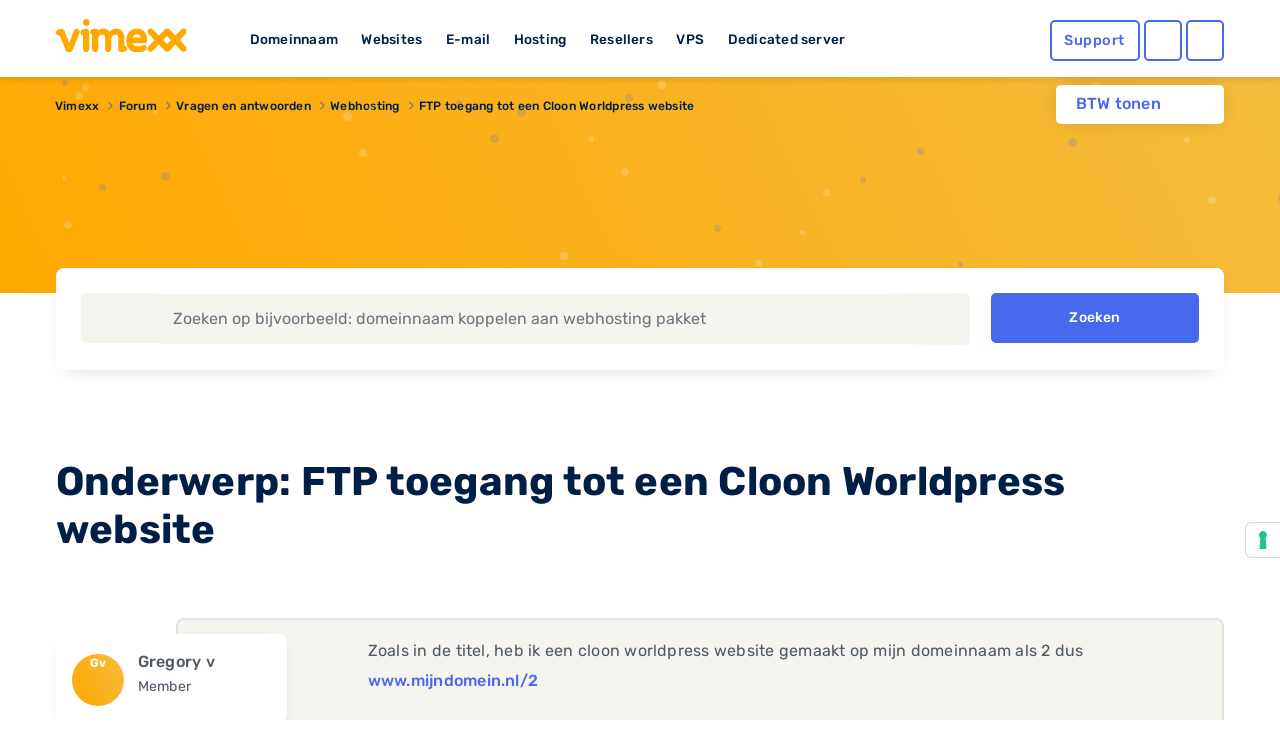

--- FILE ---
content_type: text/html; charset=utf-8
request_url: https://www.google.com/recaptcha/api2/anchor?ar=1&k=6Lcz_WEUAAAAAA7EI5Ljk6gTKGMwxI-2WkC44tlC&co=aHR0cHM6Ly93d3cudmltZXh4Lm5sOjQ0Mw..&hl=en&v=PoyoqOPhxBO7pBk68S4YbpHZ&size=invisible&anchor-ms=20000&execute-ms=30000&cb=rgepz15cvc0a
body_size: 49322
content:
<!DOCTYPE HTML><html dir="ltr" lang="en"><head><meta http-equiv="Content-Type" content="text/html; charset=UTF-8">
<meta http-equiv="X-UA-Compatible" content="IE=edge">
<title>reCAPTCHA</title>
<style type="text/css">
/* cyrillic-ext */
@font-face {
  font-family: 'Roboto';
  font-style: normal;
  font-weight: 400;
  font-stretch: 100%;
  src: url(//fonts.gstatic.com/s/roboto/v48/KFO7CnqEu92Fr1ME7kSn66aGLdTylUAMa3GUBHMdazTgWw.woff2) format('woff2');
  unicode-range: U+0460-052F, U+1C80-1C8A, U+20B4, U+2DE0-2DFF, U+A640-A69F, U+FE2E-FE2F;
}
/* cyrillic */
@font-face {
  font-family: 'Roboto';
  font-style: normal;
  font-weight: 400;
  font-stretch: 100%;
  src: url(//fonts.gstatic.com/s/roboto/v48/KFO7CnqEu92Fr1ME7kSn66aGLdTylUAMa3iUBHMdazTgWw.woff2) format('woff2');
  unicode-range: U+0301, U+0400-045F, U+0490-0491, U+04B0-04B1, U+2116;
}
/* greek-ext */
@font-face {
  font-family: 'Roboto';
  font-style: normal;
  font-weight: 400;
  font-stretch: 100%;
  src: url(//fonts.gstatic.com/s/roboto/v48/KFO7CnqEu92Fr1ME7kSn66aGLdTylUAMa3CUBHMdazTgWw.woff2) format('woff2');
  unicode-range: U+1F00-1FFF;
}
/* greek */
@font-face {
  font-family: 'Roboto';
  font-style: normal;
  font-weight: 400;
  font-stretch: 100%;
  src: url(//fonts.gstatic.com/s/roboto/v48/KFO7CnqEu92Fr1ME7kSn66aGLdTylUAMa3-UBHMdazTgWw.woff2) format('woff2');
  unicode-range: U+0370-0377, U+037A-037F, U+0384-038A, U+038C, U+038E-03A1, U+03A3-03FF;
}
/* math */
@font-face {
  font-family: 'Roboto';
  font-style: normal;
  font-weight: 400;
  font-stretch: 100%;
  src: url(//fonts.gstatic.com/s/roboto/v48/KFO7CnqEu92Fr1ME7kSn66aGLdTylUAMawCUBHMdazTgWw.woff2) format('woff2');
  unicode-range: U+0302-0303, U+0305, U+0307-0308, U+0310, U+0312, U+0315, U+031A, U+0326-0327, U+032C, U+032F-0330, U+0332-0333, U+0338, U+033A, U+0346, U+034D, U+0391-03A1, U+03A3-03A9, U+03B1-03C9, U+03D1, U+03D5-03D6, U+03F0-03F1, U+03F4-03F5, U+2016-2017, U+2034-2038, U+203C, U+2040, U+2043, U+2047, U+2050, U+2057, U+205F, U+2070-2071, U+2074-208E, U+2090-209C, U+20D0-20DC, U+20E1, U+20E5-20EF, U+2100-2112, U+2114-2115, U+2117-2121, U+2123-214F, U+2190, U+2192, U+2194-21AE, U+21B0-21E5, U+21F1-21F2, U+21F4-2211, U+2213-2214, U+2216-22FF, U+2308-230B, U+2310, U+2319, U+231C-2321, U+2336-237A, U+237C, U+2395, U+239B-23B7, U+23D0, U+23DC-23E1, U+2474-2475, U+25AF, U+25B3, U+25B7, U+25BD, U+25C1, U+25CA, U+25CC, U+25FB, U+266D-266F, U+27C0-27FF, U+2900-2AFF, U+2B0E-2B11, U+2B30-2B4C, U+2BFE, U+3030, U+FF5B, U+FF5D, U+1D400-1D7FF, U+1EE00-1EEFF;
}
/* symbols */
@font-face {
  font-family: 'Roboto';
  font-style: normal;
  font-weight: 400;
  font-stretch: 100%;
  src: url(//fonts.gstatic.com/s/roboto/v48/KFO7CnqEu92Fr1ME7kSn66aGLdTylUAMaxKUBHMdazTgWw.woff2) format('woff2');
  unicode-range: U+0001-000C, U+000E-001F, U+007F-009F, U+20DD-20E0, U+20E2-20E4, U+2150-218F, U+2190, U+2192, U+2194-2199, U+21AF, U+21E6-21F0, U+21F3, U+2218-2219, U+2299, U+22C4-22C6, U+2300-243F, U+2440-244A, U+2460-24FF, U+25A0-27BF, U+2800-28FF, U+2921-2922, U+2981, U+29BF, U+29EB, U+2B00-2BFF, U+4DC0-4DFF, U+FFF9-FFFB, U+10140-1018E, U+10190-1019C, U+101A0, U+101D0-101FD, U+102E0-102FB, U+10E60-10E7E, U+1D2C0-1D2D3, U+1D2E0-1D37F, U+1F000-1F0FF, U+1F100-1F1AD, U+1F1E6-1F1FF, U+1F30D-1F30F, U+1F315, U+1F31C, U+1F31E, U+1F320-1F32C, U+1F336, U+1F378, U+1F37D, U+1F382, U+1F393-1F39F, U+1F3A7-1F3A8, U+1F3AC-1F3AF, U+1F3C2, U+1F3C4-1F3C6, U+1F3CA-1F3CE, U+1F3D4-1F3E0, U+1F3ED, U+1F3F1-1F3F3, U+1F3F5-1F3F7, U+1F408, U+1F415, U+1F41F, U+1F426, U+1F43F, U+1F441-1F442, U+1F444, U+1F446-1F449, U+1F44C-1F44E, U+1F453, U+1F46A, U+1F47D, U+1F4A3, U+1F4B0, U+1F4B3, U+1F4B9, U+1F4BB, U+1F4BF, U+1F4C8-1F4CB, U+1F4D6, U+1F4DA, U+1F4DF, U+1F4E3-1F4E6, U+1F4EA-1F4ED, U+1F4F7, U+1F4F9-1F4FB, U+1F4FD-1F4FE, U+1F503, U+1F507-1F50B, U+1F50D, U+1F512-1F513, U+1F53E-1F54A, U+1F54F-1F5FA, U+1F610, U+1F650-1F67F, U+1F687, U+1F68D, U+1F691, U+1F694, U+1F698, U+1F6AD, U+1F6B2, U+1F6B9-1F6BA, U+1F6BC, U+1F6C6-1F6CF, U+1F6D3-1F6D7, U+1F6E0-1F6EA, U+1F6F0-1F6F3, U+1F6F7-1F6FC, U+1F700-1F7FF, U+1F800-1F80B, U+1F810-1F847, U+1F850-1F859, U+1F860-1F887, U+1F890-1F8AD, U+1F8B0-1F8BB, U+1F8C0-1F8C1, U+1F900-1F90B, U+1F93B, U+1F946, U+1F984, U+1F996, U+1F9E9, U+1FA00-1FA6F, U+1FA70-1FA7C, U+1FA80-1FA89, U+1FA8F-1FAC6, U+1FACE-1FADC, U+1FADF-1FAE9, U+1FAF0-1FAF8, U+1FB00-1FBFF;
}
/* vietnamese */
@font-face {
  font-family: 'Roboto';
  font-style: normal;
  font-weight: 400;
  font-stretch: 100%;
  src: url(//fonts.gstatic.com/s/roboto/v48/KFO7CnqEu92Fr1ME7kSn66aGLdTylUAMa3OUBHMdazTgWw.woff2) format('woff2');
  unicode-range: U+0102-0103, U+0110-0111, U+0128-0129, U+0168-0169, U+01A0-01A1, U+01AF-01B0, U+0300-0301, U+0303-0304, U+0308-0309, U+0323, U+0329, U+1EA0-1EF9, U+20AB;
}
/* latin-ext */
@font-face {
  font-family: 'Roboto';
  font-style: normal;
  font-weight: 400;
  font-stretch: 100%;
  src: url(//fonts.gstatic.com/s/roboto/v48/KFO7CnqEu92Fr1ME7kSn66aGLdTylUAMa3KUBHMdazTgWw.woff2) format('woff2');
  unicode-range: U+0100-02BA, U+02BD-02C5, U+02C7-02CC, U+02CE-02D7, U+02DD-02FF, U+0304, U+0308, U+0329, U+1D00-1DBF, U+1E00-1E9F, U+1EF2-1EFF, U+2020, U+20A0-20AB, U+20AD-20C0, U+2113, U+2C60-2C7F, U+A720-A7FF;
}
/* latin */
@font-face {
  font-family: 'Roboto';
  font-style: normal;
  font-weight: 400;
  font-stretch: 100%;
  src: url(//fonts.gstatic.com/s/roboto/v48/KFO7CnqEu92Fr1ME7kSn66aGLdTylUAMa3yUBHMdazQ.woff2) format('woff2');
  unicode-range: U+0000-00FF, U+0131, U+0152-0153, U+02BB-02BC, U+02C6, U+02DA, U+02DC, U+0304, U+0308, U+0329, U+2000-206F, U+20AC, U+2122, U+2191, U+2193, U+2212, U+2215, U+FEFF, U+FFFD;
}
/* cyrillic-ext */
@font-face {
  font-family: 'Roboto';
  font-style: normal;
  font-weight: 500;
  font-stretch: 100%;
  src: url(//fonts.gstatic.com/s/roboto/v48/KFO7CnqEu92Fr1ME7kSn66aGLdTylUAMa3GUBHMdazTgWw.woff2) format('woff2');
  unicode-range: U+0460-052F, U+1C80-1C8A, U+20B4, U+2DE0-2DFF, U+A640-A69F, U+FE2E-FE2F;
}
/* cyrillic */
@font-face {
  font-family: 'Roboto';
  font-style: normal;
  font-weight: 500;
  font-stretch: 100%;
  src: url(//fonts.gstatic.com/s/roboto/v48/KFO7CnqEu92Fr1ME7kSn66aGLdTylUAMa3iUBHMdazTgWw.woff2) format('woff2');
  unicode-range: U+0301, U+0400-045F, U+0490-0491, U+04B0-04B1, U+2116;
}
/* greek-ext */
@font-face {
  font-family: 'Roboto';
  font-style: normal;
  font-weight: 500;
  font-stretch: 100%;
  src: url(//fonts.gstatic.com/s/roboto/v48/KFO7CnqEu92Fr1ME7kSn66aGLdTylUAMa3CUBHMdazTgWw.woff2) format('woff2');
  unicode-range: U+1F00-1FFF;
}
/* greek */
@font-face {
  font-family: 'Roboto';
  font-style: normal;
  font-weight: 500;
  font-stretch: 100%;
  src: url(//fonts.gstatic.com/s/roboto/v48/KFO7CnqEu92Fr1ME7kSn66aGLdTylUAMa3-UBHMdazTgWw.woff2) format('woff2');
  unicode-range: U+0370-0377, U+037A-037F, U+0384-038A, U+038C, U+038E-03A1, U+03A3-03FF;
}
/* math */
@font-face {
  font-family: 'Roboto';
  font-style: normal;
  font-weight: 500;
  font-stretch: 100%;
  src: url(//fonts.gstatic.com/s/roboto/v48/KFO7CnqEu92Fr1ME7kSn66aGLdTylUAMawCUBHMdazTgWw.woff2) format('woff2');
  unicode-range: U+0302-0303, U+0305, U+0307-0308, U+0310, U+0312, U+0315, U+031A, U+0326-0327, U+032C, U+032F-0330, U+0332-0333, U+0338, U+033A, U+0346, U+034D, U+0391-03A1, U+03A3-03A9, U+03B1-03C9, U+03D1, U+03D5-03D6, U+03F0-03F1, U+03F4-03F5, U+2016-2017, U+2034-2038, U+203C, U+2040, U+2043, U+2047, U+2050, U+2057, U+205F, U+2070-2071, U+2074-208E, U+2090-209C, U+20D0-20DC, U+20E1, U+20E5-20EF, U+2100-2112, U+2114-2115, U+2117-2121, U+2123-214F, U+2190, U+2192, U+2194-21AE, U+21B0-21E5, U+21F1-21F2, U+21F4-2211, U+2213-2214, U+2216-22FF, U+2308-230B, U+2310, U+2319, U+231C-2321, U+2336-237A, U+237C, U+2395, U+239B-23B7, U+23D0, U+23DC-23E1, U+2474-2475, U+25AF, U+25B3, U+25B7, U+25BD, U+25C1, U+25CA, U+25CC, U+25FB, U+266D-266F, U+27C0-27FF, U+2900-2AFF, U+2B0E-2B11, U+2B30-2B4C, U+2BFE, U+3030, U+FF5B, U+FF5D, U+1D400-1D7FF, U+1EE00-1EEFF;
}
/* symbols */
@font-face {
  font-family: 'Roboto';
  font-style: normal;
  font-weight: 500;
  font-stretch: 100%;
  src: url(//fonts.gstatic.com/s/roboto/v48/KFO7CnqEu92Fr1ME7kSn66aGLdTylUAMaxKUBHMdazTgWw.woff2) format('woff2');
  unicode-range: U+0001-000C, U+000E-001F, U+007F-009F, U+20DD-20E0, U+20E2-20E4, U+2150-218F, U+2190, U+2192, U+2194-2199, U+21AF, U+21E6-21F0, U+21F3, U+2218-2219, U+2299, U+22C4-22C6, U+2300-243F, U+2440-244A, U+2460-24FF, U+25A0-27BF, U+2800-28FF, U+2921-2922, U+2981, U+29BF, U+29EB, U+2B00-2BFF, U+4DC0-4DFF, U+FFF9-FFFB, U+10140-1018E, U+10190-1019C, U+101A0, U+101D0-101FD, U+102E0-102FB, U+10E60-10E7E, U+1D2C0-1D2D3, U+1D2E0-1D37F, U+1F000-1F0FF, U+1F100-1F1AD, U+1F1E6-1F1FF, U+1F30D-1F30F, U+1F315, U+1F31C, U+1F31E, U+1F320-1F32C, U+1F336, U+1F378, U+1F37D, U+1F382, U+1F393-1F39F, U+1F3A7-1F3A8, U+1F3AC-1F3AF, U+1F3C2, U+1F3C4-1F3C6, U+1F3CA-1F3CE, U+1F3D4-1F3E0, U+1F3ED, U+1F3F1-1F3F3, U+1F3F5-1F3F7, U+1F408, U+1F415, U+1F41F, U+1F426, U+1F43F, U+1F441-1F442, U+1F444, U+1F446-1F449, U+1F44C-1F44E, U+1F453, U+1F46A, U+1F47D, U+1F4A3, U+1F4B0, U+1F4B3, U+1F4B9, U+1F4BB, U+1F4BF, U+1F4C8-1F4CB, U+1F4D6, U+1F4DA, U+1F4DF, U+1F4E3-1F4E6, U+1F4EA-1F4ED, U+1F4F7, U+1F4F9-1F4FB, U+1F4FD-1F4FE, U+1F503, U+1F507-1F50B, U+1F50D, U+1F512-1F513, U+1F53E-1F54A, U+1F54F-1F5FA, U+1F610, U+1F650-1F67F, U+1F687, U+1F68D, U+1F691, U+1F694, U+1F698, U+1F6AD, U+1F6B2, U+1F6B9-1F6BA, U+1F6BC, U+1F6C6-1F6CF, U+1F6D3-1F6D7, U+1F6E0-1F6EA, U+1F6F0-1F6F3, U+1F6F7-1F6FC, U+1F700-1F7FF, U+1F800-1F80B, U+1F810-1F847, U+1F850-1F859, U+1F860-1F887, U+1F890-1F8AD, U+1F8B0-1F8BB, U+1F8C0-1F8C1, U+1F900-1F90B, U+1F93B, U+1F946, U+1F984, U+1F996, U+1F9E9, U+1FA00-1FA6F, U+1FA70-1FA7C, U+1FA80-1FA89, U+1FA8F-1FAC6, U+1FACE-1FADC, U+1FADF-1FAE9, U+1FAF0-1FAF8, U+1FB00-1FBFF;
}
/* vietnamese */
@font-face {
  font-family: 'Roboto';
  font-style: normal;
  font-weight: 500;
  font-stretch: 100%;
  src: url(//fonts.gstatic.com/s/roboto/v48/KFO7CnqEu92Fr1ME7kSn66aGLdTylUAMa3OUBHMdazTgWw.woff2) format('woff2');
  unicode-range: U+0102-0103, U+0110-0111, U+0128-0129, U+0168-0169, U+01A0-01A1, U+01AF-01B0, U+0300-0301, U+0303-0304, U+0308-0309, U+0323, U+0329, U+1EA0-1EF9, U+20AB;
}
/* latin-ext */
@font-face {
  font-family: 'Roboto';
  font-style: normal;
  font-weight: 500;
  font-stretch: 100%;
  src: url(//fonts.gstatic.com/s/roboto/v48/KFO7CnqEu92Fr1ME7kSn66aGLdTylUAMa3KUBHMdazTgWw.woff2) format('woff2');
  unicode-range: U+0100-02BA, U+02BD-02C5, U+02C7-02CC, U+02CE-02D7, U+02DD-02FF, U+0304, U+0308, U+0329, U+1D00-1DBF, U+1E00-1E9F, U+1EF2-1EFF, U+2020, U+20A0-20AB, U+20AD-20C0, U+2113, U+2C60-2C7F, U+A720-A7FF;
}
/* latin */
@font-face {
  font-family: 'Roboto';
  font-style: normal;
  font-weight: 500;
  font-stretch: 100%;
  src: url(//fonts.gstatic.com/s/roboto/v48/KFO7CnqEu92Fr1ME7kSn66aGLdTylUAMa3yUBHMdazQ.woff2) format('woff2');
  unicode-range: U+0000-00FF, U+0131, U+0152-0153, U+02BB-02BC, U+02C6, U+02DA, U+02DC, U+0304, U+0308, U+0329, U+2000-206F, U+20AC, U+2122, U+2191, U+2193, U+2212, U+2215, U+FEFF, U+FFFD;
}
/* cyrillic-ext */
@font-face {
  font-family: 'Roboto';
  font-style: normal;
  font-weight: 900;
  font-stretch: 100%;
  src: url(//fonts.gstatic.com/s/roboto/v48/KFO7CnqEu92Fr1ME7kSn66aGLdTylUAMa3GUBHMdazTgWw.woff2) format('woff2');
  unicode-range: U+0460-052F, U+1C80-1C8A, U+20B4, U+2DE0-2DFF, U+A640-A69F, U+FE2E-FE2F;
}
/* cyrillic */
@font-face {
  font-family: 'Roboto';
  font-style: normal;
  font-weight: 900;
  font-stretch: 100%;
  src: url(//fonts.gstatic.com/s/roboto/v48/KFO7CnqEu92Fr1ME7kSn66aGLdTylUAMa3iUBHMdazTgWw.woff2) format('woff2');
  unicode-range: U+0301, U+0400-045F, U+0490-0491, U+04B0-04B1, U+2116;
}
/* greek-ext */
@font-face {
  font-family: 'Roboto';
  font-style: normal;
  font-weight: 900;
  font-stretch: 100%;
  src: url(//fonts.gstatic.com/s/roboto/v48/KFO7CnqEu92Fr1ME7kSn66aGLdTylUAMa3CUBHMdazTgWw.woff2) format('woff2');
  unicode-range: U+1F00-1FFF;
}
/* greek */
@font-face {
  font-family: 'Roboto';
  font-style: normal;
  font-weight: 900;
  font-stretch: 100%;
  src: url(//fonts.gstatic.com/s/roboto/v48/KFO7CnqEu92Fr1ME7kSn66aGLdTylUAMa3-UBHMdazTgWw.woff2) format('woff2');
  unicode-range: U+0370-0377, U+037A-037F, U+0384-038A, U+038C, U+038E-03A1, U+03A3-03FF;
}
/* math */
@font-face {
  font-family: 'Roboto';
  font-style: normal;
  font-weight: 900;
  font-stretch: 100%;
  src: url(//fonts.gstatic.com/s/roboto/v48/KFO7CnqEu92Fr1ME7kSn66aGLdTylUAMawCUBHMdazTgWw.woff2) format('woff2');
  unicode-range: U+0302-0303, U+0305, U+0307-0308, U+0310, U+0312, U+0315, U+031A, U+0326-0327, U+032C, U+032F-0330, U+0332-0333, U+0338, U+033A, U+0346, U+034D, U+0391-03A1, U+03A3-03A9, U+03B1-03C9, U+03D1, U+03D5-03D6, U+03F0-03F1, U+03F4-03F5, U+2016-2017, U+2034-2038, U+203C, U+2040, U+2043, U+2047, U+2050, U+2057, U+205F, U+2070-2071, U+2074-208E, U+2090-209C, U+20D0-20DC, U+20E1, U+20E5-20EF, U+2100-2112, U+2114-2115, U+2117-2121, U+2123-214F, U+2190, U+2192, U+2194-21AE, U+21B0-21E5, U+21F1-21F2, U+21F4-2211, U+2213-2214, U+2216-22FF, U+2308-230B, U+2310, U+2319, U+231C-2321, U+2336-237A, U+237C, U+2395, U+239B-23B7, U+23D0, U+23DC-23E1, U+2474-2475, U+25AF, U+25B3, U+25B7, U+25BD, U+25C1, U+25CA, U+25CC, U+25FB, U+266D-266F, U+27C0-27FF, U+2900-2AFF, U+2B0E-2B11, U+2B30-2B4C, U+2BFE, U+3030, U+FF5B, U+FF5D, U+1D400-1D7FF, U+1EE00-1EEFF;
}
/* symbols */
@font-face {
  font-family: 'Roboto';
  font-style: normal;
  font-weight: 900;
  font-stretch: 100%;
  src: url(//fonts.gstatic.com/s/roboto/v48/KFO7CnqEu92Fr1ME7kSn66aGLdTylUAMaxKUBHMdazTgWw.woff2) format('woff2');
  unicode-range: U+0001-000C, U+000E-001F, U+007F-009F, U+20DD-20E0, U+20E2-20E4, U+2150-218F, U+2190, U+2192, U+2194-2199, U+21AF, U+21E6-21F0, U+21F3, U+2218-2219, U+2299, U+22C4-22C6, U+2300-243F, U+2440-244A, U+2460-24FF, U+25A0-27BF, U+2800-28FF, U+2921-2922, U+2981, U+29BF, U+29EB, U+2B00-2BFF, U+4DC0-4DFF, U+FFF9-FFFB, U+10140-1018E, U+10190-1019C, U+101A0, U+101D0-101FD, U+102E0-102FB, U+10E60-10E7E, U+1D2C0-1D2D3, U+1D2E0-1D37F, U+1F000-1F0FF, U+1F100-1F1AD, U+1F1E6-1F1FF, U+1F30D-1F30F, U+1F315, U+1F31C, U+1F31E, U+1F320-1F32C, U+1F336, U+1F378, U+1F37D, U+1F382, U+1F393-1F39F, U+1F3A7-1F3A8, U+1F3AC-1F3AF, U+1F3C2, U+1F3C4-1F3C6, U+1F3CA-1F3CE, U+1F3D4-1F3E0, U+1F3ED, U+1F3F1-1F3F3, U+1F3F5-1F3F7, U+1F408, U+1F415, U+1F41F, U+1F426, U+1F43F, U+1F441-1F442, U+1F444, U+1F446-1F449, U+1F44C-1F44E, U+1F453, U+1F46A, U+1F47D, U+1F4A3, U+1F4B0, U+1F4B3, U+1F4B9, U+1F4BB, U+1F4BF, U+1F4C8-1F4CB, U+1F4D6, U+1F4DA, U+1F4DF, U+1F4E3-1F4E6, U+1F4EA-1F4ED, U+1F4F7, U+1F4F9-1F4FB, U+1F4FD-1F4FE, U+1F503, U+1F507-1F50B, U+1F50D, U+1F512-1F513, U+1F53E-1F54A, U+1F54F-1F5FA, U+1F610, U+1F650-1F67F, U+1F687, U+1F68D, U+1F691, U+1F694, U+1F698, U+1F6AD, U+1F6B2, U+1F6B9-1F6BA, U+1F6BC, U+1F6C6-1F6CF, U+1F6D3-1F6D7, U+1F6E0-1F6EA, U+1F6F0-1F6F3, U+1F6F7-1F6FC, U+1F700-1F7FF, U+1F800-1F80B, U+1F810-1F847, U+1F850-1F859, U+1F860-1F887, U+1F890-1F8AD, U+1F8B0-1F8BB, U+1F8C0-1F8C1, U+1F900-1F90B, U+1F93B, U+1F946, U+1F984, U+1F996, U+1F9E9, U+1FA00-1FA6F, U+1FA70-1FA7C, U+1FA80-1FA89, U+1FA8F-1FAC6, U+1FACE-1FADC, U+1FADF-1FAE9, U+1FAF0-1FAF8, U+1FB00-1FBFF;
}
/* vietnamese */
@font-face {
  font-family: 'Roboto';
  font-style: normal;
  font-weight: 900;
  font-stretch: 100%;
  src: url(//fonts.gstatic.com/s/roboto/v48/KFO7CnqEu92Fr1ME7kSn66aGLdTylUAMa3OUBHMdazTgWw.woff2) format('woff2');
  unicode-range: U+0102-0103, U+0110-0111, U+0128-0129, U+0168-0169, U+01A0-01A1, U+01AF-01B0, U+0300-0301, U+0303-0304, U+0308-0309, U+0323, U+0329, U+1EA0-1EF9, U+20AB;
}
/* latin-ext */
@font-face {
  font-family: 'Roboto';
  font-style: normal;
  font-weight: 900;
  font-stretch: 100%;
  src: url(//fonts.gstatic.com/s/roboto/v48/KFO7CnqEu92Fr1ME7kSn66aGLdTylUAMa3KUBHMdazTgWw.woff2) format('woff2');
  unicode-range: U+0100-02BA, U+02BD-02C5, U+02C7-02CC, U+02CE-02D7, U+02DD-02FF, U+0304, U+0308, U+0329, U+1D00-1DBF, U+1E00-1E9F, U+1EF2-1EFF, U+2020, U+20A0-20AB, U+20AD-20C0, U+2113, U+2C60-2C7F, U+A720-A7FF;
}
/* latin */
@font-face {
  font-family: 'Roboto';
  font-style: normal;
  font-weight: 900;
  font-stretch: 100%;
  src: url(//fonts.gstatic.com/s/roboto/v48/KFO7CnqEu92Fr1ME7kSn66aGLdTylUAMa3yUBHMdazQ.woff2) format('woff2');
  unicode-range: U+0000-00FF, U+0131, U+0152-0153, U+02BB-02BC, U+02C6, U+02DA, U+02DC, U+0304, U+0308, U+0329, U+2000-206F, U+20AC, U+2122, U+2191, U+2193, U+2212, U+2215, U+FEFF, U+FFFD;
}

</style>
<link rel="stylesheet" type="text/css" href="https://www.gstatic.com/recaptcha/releases/PoyoqOPhxBO7pBk68S4YbpHZ/styles__ltr.css">
<script nonce="6LY8a5T_hGzUQmEVyBjp_A" type="text/javascript">window['__recaptcha_api'] = 'https://www.google.com/recaptcha/api2/';</script>
<script type="text/javascript" src="https://www.gstatic.com/recaptcha/releases/PoyoqOPhxBO7pBk68S4YbpHZ/recaptcha__en.js" nonce="6LY8a5T_hGzUQmEVyBjp_A">
      
    </script></head>
<body><div id="rc-anchor-alert" class="rc-anchor-alert"></div>
<input type="hidden" id="recaptcha-token" value="[base64]">
<script type="text/javascript" nonce="6LY8a5T_hGzUQmEVyBjp_A">
      recaptcha.anchor.Main.init("[\x22ainput\x22,[\x22bgdata\x22,\x22\x22,\[base64]/[base64]/[base64]/[base64]/[base64]/[base64]/[base64]/[base64]/[base64]/[base64]\\u003d\x22,\[base64]\\u003d\\u003d\x22,\x22w4lcaFbCtDHCgcO4wr/[base64]/CnH3Dk11qwosFwqbCrjfDnMKCw4QnBHshL8KSw6vCnsOWw6bDt8OiwoHCtmkfasOqw5x+w5PDocK+P1Vywq7DmVAtVcKmw6LCt8ONDsOhwqA7O8ONAsKOandTw4IGHMO8w6bDoRfCqsO/QiQDTiwFw7/[base64]/[base64]/CjcOMYTfCnCMhwrfCnFobwpJUw67DmcKAw6ImFcO2wpHDkXbDrm7Dl8KMMktdU8Opw5LDv8KiCWV4w7bCk8KdwqJcL8Oww43DrUhcw4/DmRc6wpLDvSo2wpNtA8K2wpQ0w5llbMOxe2jCgBFdd8KrwoTCkcOAw4rClMO1w6VsZi/[base64]/w5rCqMK3wpvDh8OWworDkcKZwoUjw6R8VcK8w4rCsgMFeEg4w4EzS8KGwpDCq8KVw6p/wrDCn8OQYcOywojCs8OQcHjDmsKIwpwGw444w7JwZH4nw7E0FlkTC8KAQ3LDqHAPKVIgw77DusOrKMONS8OQw44ow6tkw4DCkcKAwr3Cj8KeJzbDun/DsihXJjTClcKjwp0nZBh4w7HDmXxxwqfCscKfGMOCw7cbwqhOwpB7wrlywqvDumfCsm/[base64]/CvsOEwqM+w4ooDypSVkhawoDDn3fDshrCuxLCiMOcFwhacGxiwr4Hwo56a8Odw71uUF/Dk8KJw7/CmsKqWcOFRcKvw4fCrsKXwrbDpwrClcO0w77DtsKjWCwqw4rDuMOFwpfDqhxQw6nDscKww7bCtQkWw4snJMKHfwXDucKYw4MqX8OLC2DDjkkhHEx/TMKbw5kYLy7DllvCqylYCGVSGh/DrsOWwq7ChyDCoBckdylTwqI/LlMywqrCvcKIwqZBw5ZGw7fDlMOnwrgmw5w5w77DjRHCrxPCgcKBw7bDpz/CkHzDv8ObwpgIwp5Gwod5McOLwovCsg4uQ8KKw6xAasO9GsORbMKrUAN0O8KtN8KecFd/[base64]/CnAM2U8KewrxMwo4oPR47wplJFjg/wohtwqsZXjB8wrjDmsOewqcSwp5tBi3DqMO9ES/DosKlB8OxwrrDphYhU8KEwq1pwrw4w6FCwqovL2TDuDDDpsKVKsOqw5M4TsKGwpbDksOWwogjwogcbhUwwqDDlMOTKhdBRiXCl8OGw48fw7IecFcjw7TCv8OywoTDtULDusOUwr0CBcOlbF1WLCVXw67Dpl/Ck8OIYsOGwrArw454w4RmWFPCl29PDlBdcU/[base64]/[base64]/CiMKXB8KUNxAAw4zDkMK/[base64]/e2xwwo7CnxBNF8KGbcKZwqrDgsOLEMK+wo/CnknCpsOeUm8BLiE7UHXDjj3Dp8KmDcKUGMOEf1nDsn4KfBAdNsO6w61yw5DDvRcRKn9LPsOtwqhiUUdNEhxcw5QLwo4PNCdRHMKYwph2wp0/HGNmMgtFcynDrsOTC3MewpHCvcKuJ8KiPlTDhyLCjT80cirDrMKsUsOOUMOzwoXDuVDDjDJ4w7PCqhjCr8K1w7AJW8Orw5lkwoscwpPDjcK8w4XDo8KCM8OvFActPMKBZVgnZsK1w5DDujbCicO3woHCl8OdLhvCtzc6WcOxEhLCvcOiIsOlZmLDvsOGV8OFG8Kqwr/DrAkhw7A1w5/DusK8wpxVSAbDnsK1w5AOCjBQw7RlH8OAAQjDq8K8FgFnw6XCpnoqGMO7W1LDlcOVw6vClyDCs0TCncOiw7/Cu2ksRcKvBGvCkGvCg8KLw5Rtw6rDh8OYwrAsI3/DnyAFwqEENMOYam1RZcK0wr1NdcOwwrHDpcKXGnbCh8KLw43CkjPDksK6w7fDm8K9wo0ywrxFS1x5w6/CpQ9lV8K+w7jDi8KAR8O5w5/DkcKkwpZra1N4MsK2O8KcwqErJ8OMYMKXC8O2wpDCrlzCg2nDnsKcwqjCvcOewq1nacOHwo/[base64]/CoMOnwpfCjsK/wqoQGQvCh252RMOFXsKpK8KfPsO6HcOFw7VoNSHDusKHWcOeXAtpIMKRw7sMw7DCosKywok1w5bDqMO+wqvDl0wtQjhIUyFFGCjDtMOSw5vDr8KoTCxWIDHCj8OcBlldw7x1G2V+w5YMfxtqJsKiw5vCjBRufsO4ZMOIXcKrw5Bdw6XCvTV/w4nDjsOXZ8KUPcKQIMKxwrAoGDjClWzDncKicMOsZhzDn1Z3MT9rw4wLwrDDl8Kgw4BiVcOJw6lLw6bCgi5pwpfDuTTDlcO4NSlLwq9UJWBvwqnClVTDksKdPsKsUjd0V8OQwrzChTnCg8KGasKvwoHCkmnDik4PB8KqGU7Ch8KYwoYVwo/[base64]/Dp8O3w6A7EiLCk0XDrl8/[base64]/[base64]/NMKZD3nCsnLDnzsNwpXCtMOhTlImUErDmC4zIXDCuMK+bVHDiTbDnXXCmHQmw4BieW/ClMOpd8K+w5XCrcKzw77CjkwRHMKmX2PDpMK7w7TCiDDCiRvClMOSP8ObR8Klw59Cw6XClCh6BXomwrp+wqx1CFFSRUZ3w7Qcw4xSw7PDvwUOK2jDmsKxw6VnwotCw6bCjsOtwpjDjMKVYcOpWjllw6RmwqkUw68ow7pawqDDgwjDoUzCncKGwrdCOlZWwp/DuMKGSsOeXXwZwrE9MQUTfMOlZF0zecOVLMOIw5DDlMKvfkLCkcKDbRNHd1p8w7fCjzbClgPCvQYka8OzaSjCjFtgQ8KiNcOWNMOCw5rDscK/Am85w6TCosOWw7lYUA19QXTCrRY5w7nCnsKvX3vDjFlaC1DDmV7DhMKdEylOEw/[base64]/[base64]/[base64]/CgCfDlUTCghvDllbDk0w7w7MyLMKPE3MZw4LDkDREGxrCr3M0wo7DvmrDlsKTw4LCpEZJw6nDvxkPw5zCsMKzwpvDhsK4aXDCnsO2aw8Zwr53wqdfwqbClh/DqXzCmiNkRMO4w7RWbcOQwq4AbwXDjcKXHFlgKsKiwo/CuC3CnHRMGksow7rCusOFPMOww4o2w5BDw4dbwqRpL8KlwrPDs8O3MnzDqsOxw53Dh8O8FHXDrcKDw6XChhPDlGXDlcKgTB4uG8KRw6F5wonDt1XDkcKdPcKseUPDvl7Ds8O1DsOkBBAXw6kTacOQwp8AC8OIDTQvw4HCscOIwrl7woJkdDHDvFN/wrzCn8KWw7PDoMOYwpkABjHCqMOfIlI9w4nDhsOCBzclCsOFwpHDnR/DjMOLanUFwrfDo8O9O8OuSxTCg8OCw7nCgMK+w7PDvV18w7gnXRVLw4NqXE8tGnPDlsK0O0bDsxTDgWnCk8ODQhXDhsKTFm/Dh2nCnWYFKsOFwovDr3fCpVs6OW7DoGHDqcKswpI3CGJQbMKLcMKNwozCnsOnIBXDjgbDvcKxL8Oewr/Cj8KBflHCinjDnSMvwrnCgcOeR8OAR2RORUzCh8O7NMOCI8K2J1fClcOKCsKVGmzDlTHDl8K8PMK6wqkowpTCs8OMwrfDtygvYnHDu0sfwovCmMKYXsKCwozDnDbCusKxwrTDi8KFPEXCjMOtKUchw5EaCGfCpsOkw6LDqsOlNFx+wr1/w5nDmURew6gYT2/Ciwxkw7nDmnXDgDHDscKuTBnDkcOZw6LDvsK7w7BsbxILw7MnCcO1ccO0L13CtsKTwrjCr8OpHMOww6YUIcOaw57ClsOww5EzE8ORacKJSATCpMOHw6I7wolTwqfDkl/Ci8Oyw4jCoRHDt8KrwqTCp8KEOMKmZ2xgw4nDnzgoeMKvwoHDqcKKwrfCtMKPT8O0w5nDocK/[base64]/DiiXCmlfChMKLwqhtdjJ/JcKtw5/Dh3rDssOxMi/CoSYAwrrCs8KawpAawr7DtcOUwo/DnU/DnXgVCEHCgBs+B8KWXMOFw7UVU8KReMOIE1t6wq7ChcOWWzzClMK4wpUnd1HDt8O9w4F5wo02LsOUM8KREw/CgX5jLMOcw63DoTtHe8O1MsO/w7A1bMOxwpAXG2wtwo0zOEzCrsOfwp5vSxHDvl9oJgjDiT0HXcOmw5XDojwRw5rChcKHw6RRIMK2w47DlcOhFMO0wqfDvTjDli0mbMK8wpAlw4p/DsKowrc7csKRw6HCtHtOPCbDm3slWVYrw6/Ci1nDmcKrw4zDuilLE8KdO1/DkFbDiQDDkAnDpkrDlsKjw7fDrTV5wpY2M8ODwrbCq3HChsOCV8ONw6LDvi8yaUrCkcOcwrTDnVAmG3jDjMKkJcKQw7BIwoTDgMOpc0jCjGzDlEfCvcO2wp7CpkAtdsOoMcOyK8KDwosFwpjDmAHDu8Oqw5Q9WcKCYsKFdcKYXMK8w6x9w6Bwwp1yUcO/wrjDiMKjw4tcwozDmcOhwqN/wrcbw7kJw7fDi1Fqw5MYw4LDiMK9wobCtBzCgGnCmAzDsTHDscO6wofDscKtwrpmPyIQGUgqZm/ChyDDjcOlw7bDucKqZcKww79ONCTCjXETFCPDq215bMOwCMOyOgzCiSfDkDDCvinDoD/CosKMLCcswq7DqMOfODzCssKnasKOwpVdwpHCiMOXwq3CsMKLwpnDqcOTPsKvfSTDnsKYFHY9wqPDrwvCjsKFJsOjwq99wqjCjcOTw54Mw6vChkg5JsOAw4AzLl4jfUgUVl46XMOOw6MDagnDj2rCnzJvNUvCn8Oiw4d3Vlw8wogLZmlmIyljw6dkw7xTwokYwpHCtR/Dlm3CtgzCqRPDlFUmPAUdX1bDog44MsKqwo7DsVzCocO4UsOPZcKCw47Do8K5a8OOw4pNw4HDgCXCucOFXy40Vho7wpQqGC4Rw54AwrBpBMKdLsOCwq0aMU/ChgvDvF7CosONw4dVfDdkwo3DssKDEcO4JsK3wobCn8KbFXBtMyDCkVLCjMKzbsOxRMKjIFLCqMKNZsOeesKnJcOOw43Dg3jDoXMrSsO5wqjCqjvDqSYcwo/DjsOnw4rCmMK4NVTCtcK/wowAw7zCnMO/w5rDikHDsMOdwpzDjB/[base64]/CtxpLwpQJcRTCuxdddn3CmMObw4TDo8KGOgTCmm9qPR3Cpk7DgMKBHmDCrmEAwonCv8KRw7fDpgTDl0gPw4bCq8Oiw780w7vDhMOXeMOZEsKrw5nCi8OhOTUqKGjDkMOQO8ODwqEhAsKSDWPDv8KiBsKtCTjDj0vCgsOyw6/[base64]/wqJWwpzDv8KcLsK/wqtBw7gOHlA5wqBqPmHCiw7CvgXDqHzDoTvDm2hZw7rCvQ/DisO0w7rChwzCpcOSVwBvwp1xw5wnwpzDtMOEVCISwp82wp0EY8KTWsOEZMOpRk1aUcKubTrDm8OLAcKpcwQCw4/DgcOxw6fDtsKiBW0/w70NcjXDtEDDkcO7PMKuwojDuWnDgsOvw41Zw6UZwo5jwpZrw6jCpyR3wp4URBhYwqjDsMKsw5fCusK8wpLDs8K4w58VaUYhZ8Knw5o7TVNfMjtRN3PDm8KKwptCAsOxw71oWsKFWU7Co0TDu8K2wqLCp1kCwr/CkA9fRMKQw7vDlGcPMMOtWSrDn8K9w73Dp8K5HsOLVcOtwp3DkzzDgjhKNBjDhsKcJcKFwpnCp0LDicKWw6pkw7fCtVDCjGHCo8OVecObwpJoIMOMw5DDrsOhw4xdwrHDtGnCsyJwSzsRNVI1WMOhc1DCtibDlsOuwqfDvMOjw6M2w5/CsQs1wqNfwrvDicK7ag8ZLMKtZcOVY8O1wr/Di8Ouw7/[base64]/w6jDlXLCqkYlEjXCmjvDsMOEworClnvChMK1w7nCpFvDhsOkesOWw6HCr8OjYCR7wqvDusOHfEjDmmFYw7DDpgEawqFQM3PDjEV/w684SwzCoU7Cu3TDtngwNxs/[base64]/DqcOmw7ktwrZxwpg6wq7CmMKOwqnDvxp5w7NQXlXCmsKgwq5qBmcbcTg6QlDCo8KSUC4fJlpPY8OvM8OiFMKpWRXCrcO/Gx3DlMKpD8KFw4bDpjInFTE2w7kpW8OXwrLCkhVOVcKnegTCmsOJwod5w7ZmMsOBLU/DoEPDkggUw48dw4/Dq8Kuw4PCu0Y/L0RpVcONGsOqf8Oqw6PDkx5PwqXCtcKrdzs1TcO/QcKYwq7DvsO9bDTDqsKEw4IOw7ZzGQzDgcKdaA7CinFQw6zCr8KCVsKLwrvCs0A6w5zDo8KVIsOqccOjwqRxd0XCoxgET2xfwpzCrwhBIsKTw6bDnBDDtsO1wpQuKT/CvkHChcOZwpwtLnh+w5M2QGrCvhfCu8OjUQc/worDoxACbl9YaEMgXjfDqz9Tw5Qww7pgGcKZw5NWQ8OERMKGw5NOw7gSVxtNw5nDtmBAw4VkA8ODw4NmwobDgFvCgjleSsKuw5xCwp5RdcKRwprDv3DDpTHDi8Kvw4HDvWdPXxV/wqjDtTwMw7/[base64]/Cs8Khw5dSwpXCqcKhdhnCgS4MWMO5B8KbIx/Ds3kIAMOscTHDt2jCpHBcw5o5eBLCs3B9w6omGT/DrknCtsKIExPDlmrDkFbDmMOdH1ojKkoew7dMwqxrw6x7byMAw4XChsKnw6zDvSA+wpIFwr7DtsOYw5Esw67DtcOQcHUZwr1mRzJAwovCuXp4XMOmwqjCrHB8bAvCjUpww7nCrmV/w6jChcKrdQRLcjzDqBnCuDwWUTF0w4JcwronDMOrwp/ClMOpaGgCwol4QxfCi8Ouw68ow6VawoXCgEjCgMKfMzrCqxJcW8K7YSrClCkHOcKrw4FZbU12Z8Ksw7kIeMKqA8OPJmpCIFjCmsOBQMOuNQ/CpsOWA2nCnALCoBYpw6HDg3sjdsO4wqXDjXADDB01w7XDi8OaOxM+FcKEFsK0w6rCp3bDtMOfZMKWw4JFw7TDtMKFw6/DmwfDtE7Dt8Kfw6bCgRDDpkjCksKqwpsOw4tkwqN8Yx00wrnDusK3w48HwrfDlsKNecK1wpZCJcOrw7oLH3XCn35Uw5tvw70HwokTwrvCpcOLIG/[base64]/DglpwNMO9Pi5bw5LCn8KhGzTDhcKwM8OYw5zDssOLFMK5wocjwo7DucKfDsONw4jCvMKwWMKzA1XClzHCtT8ScsOsw5TDjcO7w4FQw7FaAcKdw48jECTDnxxmF8OSDcK9cR0Ow4JEXsOUcMKWwqbCtcK4wrZZaQ3CssOewoTCqE7DpC/[base64]/CjjXCgF3DvnvDo8KRwrPCkTnDk8O5woXCj0PDv8O3woPCgxk2wpIJw7tDwpFLJngURMK5w6wpwqLDisOgwrPDm8KKShzCtsKYPTkNWcKxV8OaW8K7w4YGA8KJwo9JDB7Dt8KLwpXCmGlZwqvDvSnDny/CoDY1LW1owrXCvVTCg8KkA8OrwpJdFcKlPcO2wqzClE9/ZnMxIsKXw6oDwrdPwpt5w7vDkDbClcOtw54sw7/CuGArw48GUsOFJAPCjMKJw5/DoSfDmMKlwrrCkxp1w4RFwrISwrdPwr4vFsOyOgPDoB/CrMOmGl/CjsOuwoLCvMOxSAdaw7jChB5mfnTDjF/Diwt4wodiwqDDr8OcPwFow4cDTcKyOjDCsG5NU8OmwrTDtwHDs8K8wogEXDnDuXdfIFjDoXEFw5nCukl2w5vCi8KpHknCmsOywqfDjj9hOWQ6w4Rca2vCgmY3worDksKewpPDjwzCisOxbWjDi1/[base64]/DucOgLsOVBXMfSmJowo/ClSM+w6fDgQHCm3UVwo7Ck8KMw5/CjDDDqcK1A0sCN8KuwrvDoFMLw7zCp8O4wqHCr8KAKgLDkW0bA3gfcBPCnUTCn1rDvGAUwpMnw7jDnsOrf1cHwpnCmMOdw6k0T3TDnMK4UMO3asOzH8Kywqx6CFskw75Iw6HDpF3DvcKLXMKUw7/CsMKww4HDnRJXaVh9w693JMKfw4cTKCvDlSfCtMOmw5HDocOkw4LCtcK3an3DhcKDwqzDj2HCh8OGCljCksOkw6/DrAnCiFQtwq8ew67DgcOPX0JvBVXCsMOkwpnCt8K8DsO6esOfBMKNZMKjOMOGSkLCmlZHM8KNwqTDmMKiwozCsE4/A8K9wrTDkMOLR34Cwq7DoMKmenzDuXMjUnbDnRR9RsKZWBHDilFxTn3DnsKDUhnCnn0/[base64]/CmC3CscKSw5HCrsKAC3vDokfCsF3ClMKEDMKCT2ZZJkM1w5XDvixJw6bCr8OKZ8OXwpnDgkE8wrtRVcKRwoA4EApNKQzCrVTCi2NeH8OowrdMZ8Kwwq5+WirCvWcSw5LDisOSJMKdTcKYdsOdw4fCvcO5w4BdwpBVaMOAfEnDrWFBw5HDg2DDhiMJw4gHM8O/[base64]/CswscYMOCIn0Bw4XDtsOtOxbCp2/CusOow4gTw7o0w7cKYAvCmjvCrMKMw6BiwoUCRnUAw6g6PMOHY8OSZcOkwoxsw4LChwFvw5fClcKBZwLCucKGw6JmwrzCssKQEMKOdFfCujvDuh3CvnnCnQ/DpWxiw6xTwo/DlcOrw70swokGJcKXTRMBw7TCs8OBwqLDjmxvwp0Ew57CrMK/w4tyTFnCuMKPUcKDw695w4bDlsK+EMKNbHN7w6ZOKX88wpnDt0nCqkDCisKew6YtGyfDqcKddMK4wr1qMnfDusK2OsK0w5zCpMOFX8KJA2AfT8ODIjkMwr/CucK0E8Otw5REJsK3PXQrTG1NwqFCRsKbw5jCiGXCuCTCu1ouwqTDpsOZw5TDoMKpcsKge2IpwrIGwpAgVcK1wohtDCk3w4NNUApBK8OIw5PCt8O8d8OMw5XCsgvDmUXCoQbCiCZeT8OZw4cBwqJMw58Uwqkdwq/CkxnCkVd9Ll5HCDXCh8O+b8OxPQPDvcKIw6woCVk/L8OxwpJALT4Vw6AdGcKUw54AIgLDpVnCq8KOwplKS8KkI8Ovw4LCqsKGw79nF8KFTsOkUMKaw7U4VsOTPSUbDMKsEBfClMOuw5VdTsO+eH/[base64]/[base64]/w4gSwpEkBQVwLGLDmsKpw78bc2XDjsOOasKgw6TCgcKoQcKmcS3DklvChBQowq7Cq8OgeDHCucORZMKcwphyw67Dtyccwpx8E0kLwo3DpWTCkMOnH8Ofw4/DgMOtwrjCqx7DpMKZV8Oww6Y1woDDosK2w7zCmcKHbMKkeEd9SMK5MTPCshfDpcO7MMOewqPCisKzECkOwqvDlsOhwqsGw7rChxnDtMO0w5TDtsOBw5vCtcOVw5s6AntMPA/DkXQow6oow4pVFVd/P03DmsOUw5DCoE7Ct8O2MBTChBvCrcKcLsKJCz7Cp8OsJsK7wohfBF57AcKfwrN1w7rCqiNxwoPCs8O7FcKuwqscwodaYsOUL1nDiMKxMcKyZSUwwrjDssOodsKewq8swrovK0VYw6nDpBoyLcKAecKwdHJmw7krw6fCm8OKIMO5w6luFsOHCsKMaRZ4w5zChMK/IMKpF8KLcMOBa8KPQsK1QjExK8Ofw7oYw6vCicKGwrx/IBvCs8OTw4XCpBQOFx0pwrHCnX8xw5/DnkTDi8KGwr83eQPChsKYJiHDp8OCb0jCgw/[base64]/DrTVpFgPDsUVXwqZsw6jDpEQZHWDChU4UOsKDaD92woZKSBUqwrHDkMOzC0tlwqhewqxkw58CZMODVMOfw4HCosKHwrPCrsO4w6Zkwo/CvQVRwqbDtwHCssKHPEjChWjDsMOrHcOiI3I0w6oRw6x/CHTCqyY7wppWw4l2A1MuU8OgH8OmQMKYHcOTw6Zpw4rCscO+FFTCoQhuwq0NI8KPw4/Dvl5JWUXDpwDDmmA+w7rClzh0csOKJjrDn2nDtWsJQz/[base64]/NTnDm8KKT0DDkcOnw57CksKMagU6UMK9woDDhz0rTFZiwpZQGTDDpC7Co3pWecOnw5U7w5XCnm3DpXrCsRHDrWrCs3PDsMOjeMKQaQoZw4gbNR1Lw6gPw44hD8KFMCwiT1Q4GBcTwqjCn0DCjB/CucO2w6cgwrkIw5bDgMKLw6lIUcKewpHDvMKXMH/DmTXDqsK9woIhwrUvw5s0VknCpXYJw4oQcSnCgsOcNMOPdUvCn2E0NsO0wpg4S3olO8KNwpXCkSV1w5XDicKew63Cn8O9DSQBQ8KdwqzCo8O9USDCj8Orw5jClC/ClsO0wpTCkMKWwp9kHTHCusKlf8O5cTzCvMKBwrzCrTMgwrvDmVw/wqLDvR0Wwq/CvsKywopUw5wEwobDpcKoaMOFwqHDmgdkw700wpQ4w6zDusK4wpc1w4p1BMOKZiTCunHDlsO6w7cZw4wCwqcawoQfbSREDcKrNsKCwoZWFhvCtBzDgcKUEHsPC8OtRkh1wpg0wr/Di8K5w6rCn8K6V8KqdMO3DHvDi8K7AcKWw57Cu8ONC8KowrPCuWLDmX7Cvl3DhG5qB8KiIcKmYT3DqcOYO0Qgwp/DpxTCuzxVw5/[base64]/[base64]/[base64]/wrUEw7XCscKpVnDDiihIZ8Ofb8OKwoLCvcOmdRgOGMKuw7vDkSfDksOJw7XCrcOtI8OvEjIfGQ8Aw5nDu0Rnw4PDlcKxwoZ7wrgRwo7CvCvChsOPXcKzw7d2cBoVCMOywo4Sw4XCqcONwrpbFcOzNcOwXEvDjsKOwq/[base64]/CoTbDmwXCnGY5w4cAw7XCrcOuLsOIHlTDtQwwTMOmwozCmFF1Snwswq/Clj5Vw7JiaFvDmDLCglMFDsOAw63DjsK1wqAdAl7DosOlw5/CksOHJsOSc8OHX8KAw4rDpnbDiRbDiMOPPMKuMj/CsQksDMOywqwhMMO/[base64]/CqnvCokjDvcOzw6QPEcKhVsKlBn3Cti4Lw6XCu8Ogwrh9w5/DtcKywo3Dqgs2AMOTw7jCu8K3w4lrecOsAEDCkMORcDnCkcKILMKISXgjeHFBwo0Nf14Hf8K4Y8OrwqXCqcKKw4NWQMKUSsKcMj1IdMKDw5LDq37DvF/CqFXDsHVrRMK3e8Oew4dGw60jwq9JPTrDncKCaQnDj8KEX8K9w6Vlw7p5IcKsw5jCs8O2wqbDlxPDt8Kgw6fCk8KRbEPCmHhudMOnw4fDjsKIw4N+ATpkKkPCjHpFwqfCkGoZw7/CjMK1w7LCnMOOwoLDi2nDj8Klw5vCoEXDqHvCksKKUwQMwp4+bUjCucK9w63CvELCmXnDvsOSYz5Twr0+w6QfenoTQXwFWR9VVsOyXcOlV8KnwqTCpnLCh8KSw68DdBl2eADChyp/[base64]/DgVvCr8KPwo4Ew6xgBcO4w6s5flE7Xzl5w6oyOSPDiXBBw7zDvMKHcEhrcMKbK8KLOC5fwoTCiVNDSjtzNcOTwrTDlU8Rwr1Kw5tCGlbDpkfCt8K/EsO+woDDkcO3wrfDn8O9GjTCmMKRQxrCrcOuwqNCwqXDnMKXw4xwCMOPwqlWwqsIwr/DlDsNwrdvTMONwoAUeMOnw5PCocOUw7JnwqjDiMOldcK2w6NUwo3ClSoBI8OWwoocw6DCtz/Cp2XDpRE0wp1Tc1TCk3PDpywJwrrDncOhbll6w5JcdUHChcOCw5TDhjrDmjjDhBHDqcOlwodhw6YVwrnChG3CpcKqVsKsw4U2SCpOw603wohId3pSeMKkw6pEwqzDuAkbwpjDoU7CqkjChEFawonCgsKYw7zCsUkawqJgw65NOsOBwoXCo8OdwoLDu8KAaltCwp/CosKzbh3DrcK8w5czw6LCu8K/w4tHLWzDlsOLZhfCrcKPwrFiShhOw55tEsO/wprCvcKDAR4cwpYPXsOXwpVxQwRzw7trR0bDrsKAdRbChWYqSMO9wozChMOFwpzDqMOZw6tew63Dr8KPw498w5XDtcKwwpvCncOABTMHw5rDk8Oaw4/DhX8JOl5Gw6nDr8OsRX/DmnfDncOca3nDvsO/JsKEw7jDv8OJw67DgcKcwqF8wpAlwrFSwp/DnV/[base64]/[base64]/w7U5wqUSOhPCqsK6wqgHb8OBwq5lS8OJSMOIHMOgI2x2w5AGwpNmw6jDiyHDmTbCocOnwrfCg8K9KMKjw5nCtgvDucKWQsO/cEkoMwABP8K5wqHCjQBDw5nCo0rChAbCgwJ5woDDkcKEw6VMIXM/w6jCu13DjsKvLkB0w4EUe8KTw5Mzwq1Zw7rDkFfDkm56w5p5wpc0w5DDjcOqwrPDjsKMw4QFKMKQw4zCoyHDmMOhTlPCt1zDpcO+OzrDi8O6b1fChcKuwpsVEHkrwpXDhzUFd8OGf8OnwqrDphbClsK+acOMwpDDlQd/WQ7Cvh7DgMKvwrdcwoDCpMOQwrzDlxjDqMKFw7zClRowwoTDoRfCkMKCA1A7PzTDqcKCdiHDuMKtwqkOw4jDixo7w5Ryw7jDiA/CpcKlw5PCrMOXFsOIBMO0IcOhAcKdwphIZMOww5jDsXZnTcOoPsKDNsORacKQM1rCksOlw6MKcDDCtwzDrcKLw6XCkzEvwolxwoPCmSjDnkIFwrzDi8KvwqnDhwdmwqhHEMKUbMO9woBKCMOMbEUEw7XCoAPDj8Knwqw0MMKWMCY5woMNwrkDJj/Dvywuw5E4w4hPw5nCilvCnVwaw7zDiwEvKHXCjk5Wwo7Cjk7CuXXDisKpG00Tw7DDnjDDqi/CvMKaw7/CjsOFw5ZTwpIBAwbDtj57wqfCjcKFMsKiwpfDmsK5wokGLsOsPsKew7VMw5kjCAI5SUrDo8O8w7jCoCLDi0XCqxfDnDx/R1MiQTnCn8KdZWosw6PCjcK2wphceMOvwrwTWAnCvUY2worChcOFw6bDrnUlfB/ColhXwpchEMOswp7CtSvDvMOOw4EkwqEOw49Vw4omwpvDmsOnwr/CisO0LsKsw6tsw5DDvAIMacOjLMKkw5DDisKPwr7DssKKXsKZw5zCuyFBw6BRwrtOJUzDr2zChz5ISGgQw55eIcOJMMKSw7dgIMKkHcO1QCk9w77DssKFw7TDqGfDvBXDslZ7w7VcwrZUwr/[base64]/[base64]/w5kmw4xfw63CjMKGwopSw7TCh8OCw47Dkn0jUCPCu8K4wo3Dr2Jqw5BdwrnCt3lqwr3CuFrDosOkw4N+w5PDhMKzwpYkRcOuMcOTwp/DoMKCwotqZH4owoh5w6TCtBTCsz4SSyELMlLCucKKVMKgwpF/CcKUbMKaUhJuUMOSFTELwrRzw50mQ8K5C8O/[base64]/DusKjwrBrwo/[base64]/wpzCnMODwqEsDCfCvMO5w70Ow7R4wo7Cl1AUw51Bw43Dsmovw4V/[base64]/CrcO7OX14CkReGMKNw7QWDD7CrFxTwpTCm2l7wpMfwrfDr8O6KsKjw47DoMO1L3bCncOHJsKTwrhBwpXDu8KKCH/DgEs6w6jDhVNHacKaSgNDw5nCjcOQw7DDvMKxOljCjREHMcOGIcKwaMOYw78yHR7Dr8KOw7HDocO9w4bCjsK1w6gnPMK8wozCm8OWJRbCp8KlU8OfwqhRw4LCu8KQwoR9N8OtYcK+wrwCwpDCj8KjQlrDnsK+w57DgW4Ewq41csOpwqNvAGTDs8KxGFlkw5XCkUQ/wpXDklDCsTXDowbClgVWwqfDucKgw4/Cs8O6wosERMOiSMOxVsKTO2TCtcK1Cz9iwqzDsTtmwoI/Oj8eHEQPw5rCqsOPwr/DpsKXw7VMwp87Yjo9wqRIczXCt8OOw5DCk8KYw5nCrzfDuHI7w6/Cu8O7L8OzTRTDl0XDgWrChcK3QgEKFmzCgV/DjsKowptueHddw5DDuBAAREjCqUzDuw8GWSfCpMK3X8O0UTVJwoxOFMKew6Zwfn4xA8ODw5TCvsOXJC9MwqDDkMKzOmgnfMOJKsKSSAvCkVUswr/[base64]/w5bDt8KNGMOYSX8Kwow1fcOLfsKVwonDqABHw5tlOWUawq3DtcKbccOcwqZdwofDi8O3wqTDmC9UMMK+Z8KhLgLCvHbCjsOWwrzDicKnwrHCksOENXNOwpZlTSZMWsOmXATCvcO/[base64]/DtcK3w5pjw7bDocOew59RNBXCrTzDrxhsw5VYK2XCjHbCmMKLw4liLEUyw5fCkcK4wprCjMKmTH8jwp4IwoN9Bj9WOsKVVgHDlsKxw7HCocOfw4LDhMOVw7DCkSzCjMOwOgjCuzgXQhRlwq3DtsKHOcOZLMOyJyXDscORw4kTdcO9PCF/[base64]/Do1lMw4DDtsKqS8Ohw5DDk8OOwrvDicKSw4bDjcKew7nDjsO3E2lzSElww7zCoTR+UMKhNsOjIMKzwpoXwrrDhQZgwokiwpNKw5REPGo3w7hXSXobC8KeKcOUJGUxw4PCs8O4w5bDhkgMbsOsdj/CiMO8OMKDZn/Ci8O0wqEuA8OtTcKKw7wIYcOycMKow7Maw5BYwrzDvcOEwpzCsxnDiMKsw49cGMK0GMKhecKQCUnDqMOBQildcBUpwpRiwpHDscOswpsQw67Cnxkkw5jClMOywq3Di8OxwpDCmMKsP8KtUMKYYn5uTsOXJcK5EcKjw7g2wot9VDooe8KcwpIRdcO1w4TCu8OdwqZeFg/[base64]/CgSDCg8OfbhbChMKUL2U8w6kaw5HDpVbDqGbDtMK6w7kkJ3nCr0nCrMKuPcO8b8ODXsKDPCDDm3pMwrd3WsOvNjRqejpnwovCl8KWDXPDjsOgw7rDlMKUWkA9RDXDu8One8OeXQJeKFxNw4LCmkdRw4zDpsOyPSQOw5/Cq8KJwqpBw6snw7DDmxk2w6deDQ5FwrHDnsKfwqzDsmPDoR0ceMKzJsOJwrbDhMOVw68VO3NGTiFMW8KcaMKCKsOaPFTCkcKOZMK5L8KHwp/DnhzCgxMxZmYDw5vDssKNMyLCjMOmDETCtsO5ayDDgTXDpnDDqwbCgcKlw5sAwr7Ck0I7a2/DkcOxRcKRwqloWnzCkMK2Oh4awo0Gez8GOnw0w5vCnsOuwohzwqrCsMOvO8ObI8KOJiPDkcKaPsOpSMO+wpRQWivCk8OJMcO7BcKawolhMxN4wpnDvnUDCcO0woTDksKDwrJXw5DCkBBaP2NUKMKMf8K+wqANwrlJTsKKNH8jwo/CvWnDiEHCtcKNwrPCl8KEw4AMw5tnDMOUw4TCkMK9aGnCqS1XwqjDuWJnw7ssDMOQf8KUEyozwpZmesOXwpDCtcKuNMO6BMKUwq9adkDClMKbO8KKXcKpG0sOwolaw5YRXMOlwqTCh8O/w6BVUsKbQxguw6cyw4XCp1LDtMKDw7cSwrvDqMK4cMK6DcKcMgR2wpkICArDm8OBChJOw7zCvsKUfMO2Kh3CrXrCgyY3UsKmY8OpVsOQNMObRcKRNMKqw7HCrjLDq13DgcKhY1zChgnCoMOpIsKbwpDCjcODw7dOwq/CuEkxQmnCqMKWwoXDrxXDn8OvwqFAHMK9PsOhfsObwqZDw6nClUnDuljDo2rDiz/[base64]/Cp8KkLh/CnsKTV8O1wr/CrX7Dt8Kqw7QJScK4w6c2J8OnfcO4woAGFsOTw57Dq8OJBxPCplTCogUUwotTCFF+dinDp2fDpMKoXyJMwpIRwpB0w5XDq8KRw78/K8KLw59mwqMUwpfCug7DpWzCusKtw7vDrHLDmsOEwpPCvj7ClsO2UsKnMAHCgwnCj0PDscOhJEBdworDtsO1w5t7VQ1YwrvDtnnDmMOZdSLDpsO1w6/CucKSwojCr8K/[base64]/w5IFwrTDu8OuSDoxEwZ0w4Nda0Qqw5gZw5MKZXnCvsKVw6YowqVfX3rCusO6TUrCqRwZwr7CqsKgbzPDgQMPw6vDmcKcw5jDjsKqwrYTwop9HUwTD8Oew6zDuDbCoG9mcQbDiMOMQsOlwp7DkMKWw6rCisKbw67CrxNVwqNoHcKRaMOmw53CmkpHwrk/YsKuL8OYw7PDqMOJwp1xEsKlwqkfAsKOaw9xw67CtsOpwqTCjC4PSFthe8KpwoLDhitcw7lGcsOpwqZlf8Kvw7HDnVtIwoYFwr99wp18wqjCpFvCrMKfAADCo1LDu8OEHl/CrMKtVzzCpcOtcXkIw4jChiTDscOKTsKDQA7CscKww4TDqMK/w5nDhAc+VVIBS8KkJwpfw6QnIcONwrM9dCt9w6PDujoLAGNsw5jDmsKsK8O0wq8Vw61cw51iwrfDtm86LxJLeQVOWjTCgsOtVXAKK3HCv3bDigTCncO3OQETPHAWOMKAwrvCkwVVZ0Zvw5fCosOfYcOHw4AhMcOjLQhOIRXCgcO9Om3ClmRURcK/[base64]/fMKpwq0jwrDCoMOuSxMYwr7ChMOCwqoFagjCj8KAwotWwo/CqsOEPcOpaWoLwq3Dv8OcwrJNwojCoH3Doz4xKsK2wrA3M0gEJMOQacOqwqzCicKlw7vDnsOuw51mwqfDtsOzGsOQU8OdbDjDt8KywqddwpM3wrwlHSvCmT/ClTRVAMKfDFzCm8OXMMOGHyvCg8KYBMK6aFrDlsK/SATDskzDq8OmF8OvGC3Di8OFV08SLXh3fMKVJg9LwrxhZsKmw7xlw6PCsGYfwp3DkMKVw4LDiMK5FcOEWBIlMD51dAfDhMOpNUl4BMKiMnDDv8KOw6DDhksLw4fCucKsSCMuwqsDL8KwS8KVBB3DhcKawrwdBVzDm8OvHMK5w48Tw4/[base64]/DocKGJcOzwq8Gw6UsR8O5wovDosO9A8OjHGTDsMK4A0tvWkzCrXA0w7Q/[base64]/[base64]/w53CmMKAwqh/wrXDg8KlG8KewqbDo2LCuikdE8OYPhXCpibChkEhW2/CtMKKwogIw4pMUsOJdynCj8Kpw6fCgcOqT2rCtMO1wo9vw416Ngc3EcOPaFFowpTCgMKiSDIWG2Z1EsOIQsOyNFLCjyIwBsKeFsO6MV0Yw7rCosKsd8OHwp1JUmDCuG9lfxnDoMO7w7/[base64]/Dp2vDq0bChMOpw5tBHEvDosO8w6XCnsOowpfDrsOLwqZyA8KGMzpVwqTDkcOJGjjClgM2YMKKKjbDo8KzwpE4H8KLwrI6w63DoMO2ShA/w47DosK8Jm9qw5/[base64]/wqXDpWLDkcKkwrTDrD4HE2HDhsK9Xl4ACsKbdgQJwqXDiD/CkcKiJXTCoMOHdcOUw5PDicOmw4jDlsKbwq7CiURawpwcIcKkw6o5wqw/wqTCkhrDqMO8Xz/CpMOpUXLDm8O0SSF1FsOoFMK0wqHCucK2w67DpQQCc33DrsK9wrt3wpTDgRnCgMKxw7HDoMOCwq0pw4jDhcKUXH3DsgZZUQbDpDFdw7FSIHXDmxfCuMO0RxDDocKjwpo9PHxeBsOYIMKYw5PDkMK0wqrCtlAFR0LCiMO1FMKAwpBAU3zCmMKDw6/Dvh5vABbDusO3BsKCwpHCoBlAwq9awpvCvsOwKMKow4/CmljCiD8ew6jDuxNWwpzCgcKPwqPCgcKaWsOYwoDCpnfCrA7Co19mw6XDvnDCssKIMn0HXMOcwoLDgARNPgTDhsOoC8OHwqrDkXLCo8K2KcOsXD9TVMOxb8OSWnkKSsOaDsKAwr/Cn8OfwoDDiTYbwrlBw6LDtsOPAMKyUcKeA8OxRMOUQ8Oxwq7Dn3PCnDDCt2xzesKKw4rClsKlwqzDh8KSIcOLwpnDkxAidz/DhSHDjRYUCMKqw6HCrQjDq1MaLcOGwpNKwqxufgfCoFY2SsK8wq7ChMO7w5oeSMKZL8OywqY\\u003d\x22],null,[\x22conf\x22,null,\x226Lcz_WEUAAAAAA7EI5Ljk6gTKGMwxI-2WkC44tlC\x22,0,null,null,null,1,[21,125,63,73,95,87,41,43,42,83,102,105,109,121],[1017145,217],0,null,null,null,null,0,null,0,null,700,1,null,0,\[base64]/76lBhnEnQkZnOKMAhk\\u003d\x22,0,0,null,null,1,null,0,0,null,null,null,0],\x22https://www.vimexx.nl:443\x22,null,[3,1,1],null,null,null,0,3600,[\x22https://www.google.com/intl/en/policies/privacy/\x22,\x22https://www.google.com/intl/en/policies/terms/\x22],\x22G/nZPjNa4cSgElymZpxMmEKQMSraSH6u27KzmXm0hOc\\u003d\x22,0,0,null,1,1768550104496,0,0,[8,15,16],null,[234,152,204,219,198],\x22RC-Wtw9Cg5aMa6TMg\x22,null,null,null,null,null,\x220dAFcWeA6aMe_cXoARWhMRskgZshmcGiMlb2byjZJEPL7rI0Usr1ph4JDkuYazEPAB9qtZ6StCEOzPKWKjka4Kf7mKMqRus199cA\x22,1768632904680]");
    </script></body></html>

--- FILE ---
content_type: text/html; charset=UTF-8
request_url: https://srv.motu-teamblue.services/server/he-man_main
body_size: 477
content:
{"_wicasa":"[base64]","_ashkii":"JSON_eyJzaWQiOiI5ZDE1OGZmNDkyYjhmMGRkMTc4ZGM1ZTgxYjgzM2RkYiIsImNrdGltZSI6IjE3Njg1NDY1MDUiLCJzc3AiOiIxIiwicHAiOiJBMDAifQ=="}

--- FILE ---
content_type: text/html; charset=UTF-8
request_url: https://srv.motu-teamblue.services/server/he-man_main
body_size: 477
content:
{"_wicasa":"[base64]","_ashkii":"JSON_eyJzaWQiOiJlNjQ3MjAzYzllMDQ5NTJkODA4N2ExNjkzMzhlODQwMiIsImNrdGltZSI6IjE3Njg1NDY1MDUiLCJzc3AiOiIxIiwicHAiOiJBMDAifQ=="}